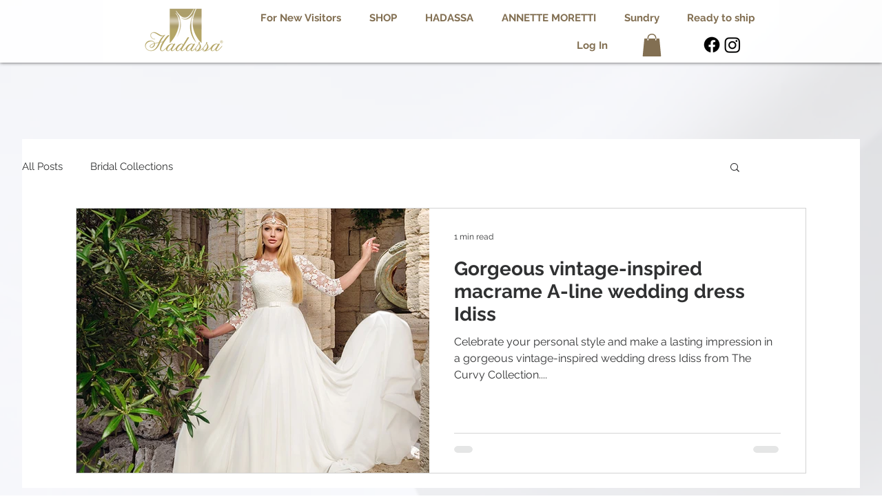

--- FILE ---
content_type: text/html; charset=utf-8
request_url: https://www.google.com/recaptcha/api2/aframe
body_size: 266
content:
<!DOCTYPE HTML><html><head><meta http-equiv="content-type" content="text/html; charset=UTF-8"></head><body><script nonce="AQU1Za0ngnu2zzOS6PLazg">/** Anti-fraud and anti-abuse applications only. See google.com/recaptcha */ try{var clients={'sodar':'https://pagead2.googlesyndication.com/pagead/sodar?'};window.addEventListener("message",function(a){try{if(a.source===window.parent){var b=JSON.parse(a.data);var c=clients[b['id']];if(c){var d=document.createElement('img');d.src=c+b['params']+'&rc='+(localStorage.getItem("rc::a")?sessionStorage.getItem("rc::b"):"");window.document.body.appendChild(d);sessionStorage.setItem("rc::e",parseInt(sessionStorage.getItem("rc::e")||0)+1);localStorage.setItem("rc::h",'1769151149311');}}}catch(b){}});window.parent.postMessage("_grecaptcha_ready", "*");}catch(b){}</script></body></html>